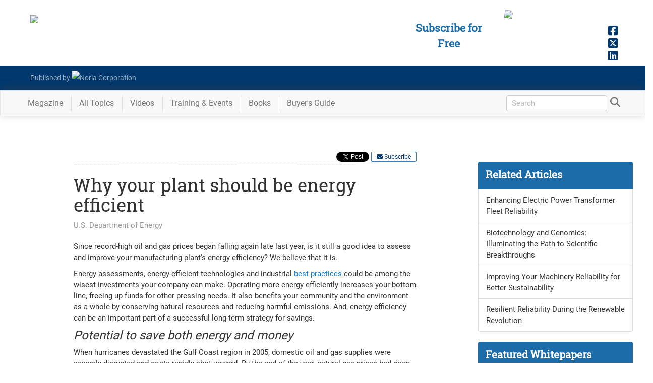

--- FILE ---
content_type: text/html; charset=utf-8
request_url: https://www.reliableplant.com/Read/6003/plant-energy-efficient
body_size: 14353
content:
<!DOCTYPE html>
<html lang="en" xml:lang="en">
<head>
    <link rel="apple-touch-icon" sizes="180x180" href="/apple-touch-icon.png">
    <link rel="icon" type="image/png" sizes="32x32" href="/favicon-32x32.png">
    <link rel="icon" type="image/png" sizes="16x16" href="/favicon-16x16.png">
    <link rel="manifest" href="/manifest.json">
    <link rel="mask-icon" href="/safari-pinned-tab.svg" color="#646466">
    <meta HTTP-EQUIV="CACHE-CONTROL" CONTENT="PUBLIC">
    <meta name="apple-mobile-web-app-title" content="Reliable Plant">
    <meta name="application-name" content="Reliable Plant">
    <meta name="theme-color" content="#646466">
    <meta content="text/html; charset=utf-8" http-equiv="Content-Type">
    <meta content="width=device-width" name="viewport">
	
    <link rel="stylesheet" href="/Content/fonts.min.css" />
	<link rel="stylesheet" href="/Content/layout.css" />
    <link rel="stylesheet" href="/Content/bootstrap.min.css"/>
	<link rel="stylesheet" href="https://Magazine.ReliablePlant.com/rp.css" />

    <link rel="canonical" href="https://www.reliableplant.com/Read/6003/plant-energy-efficient" />

    <link rel="stylesheet" href="/Content/RP/site.min.css"/>
    <meta name="description" content="Since record-high oil and gas prices began falling again late last year, is it still a good idea to assess and improve your manufacturing plant&#39;s energy efficiency? We believe that it is. 
 Energy..." />

        <title>Why your plant should be energy efficient</title>

    <style>
        #subscribeLinkHeader {color: rgb(255, 207, 1);text-decoration: none }
        #subscribeLinkHeader:hover {color: rgb(255, 207, 1);text-decoration: none }
        #subscribeLinkHeader:visited {color: rgb(255, 207, 1);text-decoration: none }
    </style>
	<style>@-webkit-keyframes ticker {0% {-webkit-transform: translate3d(0, 0, 0);transform: translate3d(0, 0, 0);visibility: visible;}100% {-webkit-transform: translate3d(-100%, 0, 0);transform: translate3d(-100%, 0, 0);}}@keyframes ticker {0% {-webkit-transform: translate3d(0, 0, 0);transform: translate3d(0, 0, 0);visibility: visible;}100% {-webkit-transform: translate3d(-100%, 0, 0);transform: translate3d(-100%, 0, 0);}}.ticker-wrap-outer {overflow-x: hidden;position: relative;max-width: 100%;}.ticker-wrap {background: #75b33c;box-sizing: content-box;height: 40px;overflow-x: hidden;padding-left: 100%;position: relative;top: 0;width: 100%;z-index: 9999;}.ticker-wrap .ticker {display: inline-block;height: 40px;line-height: 40px;white-space: nowrap;padding-right: 100%;box-sizing: content-box;-webkit-animation-iteration-count: infinite;animation-iteration-count: infinite;-webkit-animation-timing-function: linear;animation-timing-function: linear;-webkit-animation-name: ticker;animation-name: ticker;-webkit-animation-duration: 75s;animation-duration: 75s;}.ticker-wrap .ticker__item {display: inline-block;margin: 0 1.833rem;}.ticker__item a {color: #fff;text-shadow: 1px 1px 0px rgba(0,0,0,.9);text-decoration: 1px solid underline;}.ticker__item a:hover {color: #0D1F37;text-decoration: none;text-shadow: none;}</style>
    
    <link rel="alternate" type="text/html" media="print" href="/Articles/Print/6003?id=6003"/>
    <meta itemprop="name" content="Why your plant should be energy efficient"/>
    <meta property="og:description" content="Since record-high oil and gas prices began falling again late last year, is it still a good idea to assess and improve your manufacturing plant&#39;s energy efficiency? We believe that it is. 
 Energy..."/>
    <meta property="og:title" content="Why your plant should be energy efficient"/>
    <meta property="og:type" content="article"/>
    <meta property="og:url" content="/Read/6003/plant-energy-efficient"/>

    <!-- Json structured data -->
    <script type="text/javascript" src="https://platform.twitter.com/widgets.js"></script>
    <script type="application/ld+json">
        {
            "@context": "https://schema.org",
            "@type": "Article",
            "mainEntityOfPage": {
                "@type": "WebPage",
                "@id": "https://www.reliableplant.com/Read/6003/plant-energy-efficient"
            },
            "headline": "Why your plant should be energy efficient",
            "image": [
                ""
            ],
            "datePublished": "4/25/2007 12:00:00 AM",
            "author": {  "@type":"Organization", "name":"Noria Corporation"  },
            "publisher": {
                "@type": "Organization",
                "name": "Noria Corporation",
                "logo": {
                    "@type": "ImageObject",
                    "url": "https://media.noria.com/sites/Email_Media/General/Noria-Logo.jpg"
                    }
            },
            "description": "Since record-high oil and gas prices began falling again late last year, is it still a good idea to assess and improve your manufacturing plant&#39;s energy efficiency? We believe that it is. 
 Energy..."
        }
    </script>

        <meta name="twitter:card" content="summary">

    <!-- meta tags for twitter cards -->
    <meta name="twitter:site" content="@noriacorp">
    <meta name="twitter:creator" content="@noriacorp">
    <meta name="twitter:domain" content="NoriaCorp">
    <meta name="twitter:title" content="Why your plant should be energy efficient">
    <style>
        .flexLeader img { width: auto }
        .contentBox .contentImage { text-align: left }
        .contentBox .contentImage img { padding: 0px }
        .contentBox { height: 300px }
        #widget.btn-o { width: 60px }
    </style>


	<!-- Google tag (gtag.js) --> <script async src=https://www.googletagmanager.com/gtag/js?id=G-YN17FCWRLG></script> <script> window.dataLayer = window.dataLayer || []; function gtag(){dataLayer.push(arguments);} gtag('js', new Date()); gtag('config', 'G-YN17FCWRLG'); </script>
</head>
<body>
<div id="wrapper">
    <!-- banner at the bottom about cookie policy -->
    <div id="divAlertUseCookies" class="alert alert-success" style="z-index: 10;position: fixed;bottom: 5px;left:2%;width: 96%; margin-bottom: 0px; border-radius: 0px; text-align: center; display: none">
        We encourage you to read our updated <a href="/page/privacy">Privacy Policy</a>&nbsp;&nbsp;<a id="lnkAcceptCookieAlert" href="javascript:void(0)" class="btn btn-success">Hide</a>
    </div>

    <!-- Roadblock ad -->
    <div id="roadblockModal" class="noriaModal">
        <!-- Modal content -->
        <div class="noriaModal-content">
            <div class="noriaModal-header">
                <span class="noriaModal-close" onclick="javascript: closeRoadblock();">&times;</span>
                <h2>&nbsp;</h2>
            </div>
            <div class="noriaModal-body">
                <a target="_blank" href="https://conference.reliableplant.com">
                    <img src="https://www.noria.com/wp-content/uploads/rp24-popup-300x600-1.jpg" />
                </a>
            </div>
        </div>
    </div>
	
        <!-- Begin Header -->
<header id="masthead" class="masthead" style="background-color: rgb(100, 100, 102); height: auto;">
    <div class="container">
        <div class="row">
            <div class="col-lg-5 col-md-6 col-sm-8 col-xs-11" id="mhLogo">
                <a href="/">
                    <img src="https://media.noria.com/sites/reliableplant.com/images/site/header/RPlogo_450x80_091318.png" style="width: 100%; padding: 20px 20px 10px 15px; max-width: 500px;">
                </a>
            </div>
            <div class="pull-right socialhead" style="">
                <a href="https://www.facebook.com/noriacorp/" target="_blank"><i class="fa fa-facebook-square socialIcon_fb" aria-hidden="true"></i></a>
                <a href="https://twitter.com/NoriaCorp" target="_blank"><i class="fa fa-brands fa-square-x-twitter socialIcon_tw" aria-hidden="true"></i></a>
                <a href="https://www.linkedin.com/company/noria-corporation/" target="_blank"><i class="fa fa-linkedin-square socialIcon_li" aria-hidden="true"></i></a>
            </div>

            <div class="col-lg-2 col-md-2 col-sm-3 hidden-xs pull-right magImgContainer" style="overflow: hidden; height: 135px;">
                <a class="magWidgetImg" href="/Magazine/Current">
                    <img class="pull-right" id="magWidgetImg" src="https://media.noria.com/sites/Uploads/2026/1/12/abca88f6-5cb5-4952-a95a-7f4b6199849e_RP_Dec2025_Cover.jpeg" style="width: 100%">
                </a>
            </div>
            <div class="col-lg-2 col-md-3 pull-right contentHeadline hidden-sm hidden-xs" style="margin-top: 30px; padding: 10px; text-align: center; color: rgb(255, 207, 1); text-shadow: 0px 0px 15px #4f4f4f;">
                <a id="subscribeLinkHeader" href="/subscribe">
					Subscribe for Free
				</a>
            </div>
        </div>
    </div>
    <div style="background-color: #16612d;padding-top: 10px;padding-bottom: 10px;">
        <div class="container">
            <div class="row">
                <div class="col-sm-4 col-xs-12 footerBody" style="margin-left: 20px;">
                    <a href="https://www.noria.com/" target="_blank" style="display: flex;line-height: 29px;">
                        <div style="display:inline-block;">Published by&nbsp;</div>
                        <img alt="Noria Corporation" src="https://media.noria.com/sites/Email_Media/General/HeaderLogo.png" style="display: block;height: 29px;">
                    </a>
                </div>
            </div>
        </div>
    </div>
</header>

        <!-- Begin Navbar -->
<div class="affix-top" id="nav">
    <div class="navbar navbar-default navbar-static" id="bsMenu">
        <div class="container">
            <!-- Brand and toggle get grouped for better mobile display -->
            <div class="navbar-header">
                <button aria-expanded="false" class="navbar-toggle collapsed" data-target="#mainNav" data-toggle="collapse" type="button"><span class="sr-only">Toggle navigation</span> <i aria-hidden="true" class="fa fa-bars"></i></button>
                <div id="divToggleSearch">
                    <button aria-expanded="true" class="navbar-toggle"><span class="sr-only">Toggle search</span> <i aria-hidden="true" class="fa fa-search" style="color: #333"></i></button>
                </div>
                <a class="navbar-brand" href="/" style="padding: 0; display: none;"><img src="https://media.noria.com/sites/reliableplant.com/images/site/header/RPlogo_450x80_091318.png" style="height: 42px; padding: 5px 3px 0 5px; margin-right: 10px;"></a>
            </div>
            <!-- Collect the nav links, forms, and other content for toggling -->
            <div class="navbar-collapse collapse" id="mainNav" aria-expanded="false" style="height: 1px;">
                <ul class="nav navbar-nav">
					<li class="dropdown magDD menuItem">
                        <a aria-expanded="false" aria-haspopup="true" class="dropdown-toggle navLink" data-toggle="dropdown" href="#" role="button">Magazine<span class="caret"></span></a>
                        <ul class="dropdown-menu ddMag">
                            <li>
                                <a href="/Page/subscriptions">Subscribe Today!</a>
                            </li>
                            <li>
                                <a href="/Magazine/Current">Current Issue</a>
                            </li>
                            <li>
                                <a href="/Magazine/Archive">Archive</a>
                            </li>
                            <li class="divider" role="separator"></li>
                            <li>
                                <a href="/Newsletter/All">Newsletters</a>
                            </li>
                            <div class="ddShadow">&nbsp;</div>
                        </ul>
                    </li>
                    <li class="divider-vertical"></li>
                    <li class="menuItem navLink">
                        <a href="/Meta/Topics">All Topics</a>
                    </li>
                    <li class="divider-vertical"></li>
                    <li class="menuItem navLink">
                        <a href="/Articles/ViewAll/Videos">Videos</a>
                    </li>
                    <li class="divider-vertical"></li>
                    <li class="dropdown catDD menuItem">
                        <a aria-expanded="false" aria-haspopup="true" class="dropdown-toggle navLink" data-toggle="dropdown" href="#" role="button">Training & Events<span class="caret"></span></a>
                        <ul class="dropdown-menu ddCat">
                            <li>
                                <a href="https://www.noria.com/train/lubrication-training/" target="_blank">Machinery Lubrication Level 1</a>
                            </li>
                            <li>
                                <a href="https://www.noria.com/train/lubrication-training-ii/" target="_blank">Machinery Lubrication Level 2</a>
                            </li>
                            <li>
                                <a href="https://www.noria.com/train/oil-analysis/" target="_blank">Oil Analysis Level 2</a>
                            </li>
                            <li>
                                <a href="https://www.noria.com/train/oil-analysis-iii/" target="_blank">Oil Analysis Level 3</a>
                            </li>
                            <li>
                                <a href="https://www.noria.com/train/machinery-lubrication-engineering/" target="_blank">Machinery Lubrication Engineering</a>
                            </li>
                            <li>
                                <a href="https://store.noria.com/collections/online-training" target="_blank">Online Training</a>
                            </li>
                            <li>
                                <a href="https://www.noria.com/train/global-training-calendar/" target="_blank">International Training</a>
                            </li>
                            <li class="divider" role="separator"></li>
                            <li>
                                <a href="https://conference.reliableplant.com" target="_blank">Reliable Plant Conference</a>
                            </li>
                            <li>
                                <a href="https://conference.machinerylubrication.com" target="_blank">Machinery Lubrication Conference</a>
                            </li>
                        </ul>
                    </li>
                    <li class="divider-vertical"></li>
                    <li class="menuItem navLink">
                        <a href="https://store.noria.com" target="_blank">Books</a>
                    </li>
                    <li class="divider-vertical"></li>
                    <li class="menuItem navLink">
                        <a href="/BuyersGuide">Buyer's Guide</a>
                    </li>
                </ul>
                <div id="divSearchForm" class="navbar-form navbar-right hidden-xs hidden-xxs">
<form action="/Search/SetSearch" method="post">                        <input id="query" name="query" type="text" placeholder="Search" required="required" style="height: 27px">
                        <a id="lnkShowSearch" href="javascript:void(0);"><i aria-hidden="true" class="fa fa-search" style="color: #777777"></i></a>
</form>                </div>
            </div><!-- /.navbar-collapse -->
            <!-- hidden search -->
            <div id="search">
                <div style="display: inline-block">
                    <button class="close" type="button">×</button>
                </div>
<form action="/Search/SetSearch" method="post">                    <input id="query" name="query" placeholder="type keyword(s) here" style="max-width: 100%; padding: 10px; border-top: 1px solid rgba(255, 255, 255, .25); border-bottom: 1px solid rgba(255, 255, 255, .25);" type="search" value="">
                    <button class="btn btn-more btn-lg" type="submit">Search</button>
</form>            </div>
            <!-- /hidden search -->
        </div>
    </div>
</div>	<div class="row">
        <div class="col-xs-12">
            <div class="row">
    <div class="col-xs-12">
        <div class="flexLeader">
            <!-- BEGIN ADVERTPRO CODE BLOCK -->
<script language="JavaScript" type="text/javascript">
<!--
    document.write('<scr'+'ipt src="https://reliableplant.advertserve.com/servlet/view/banner/javascript/zone?zid=59&amp;pid=0&amp;contextual=True&amp;custom1=&amp;custom2=&amp;random='+Math.floor(89999999*Math.random()+10000000)+'&amp;millis='+new Date().getTime()+'&amp;referrer='+escape(document.location)+'" language="JavaScript" type="text/javascript"></scr'+'ipt>');
//-->
</script>
<noscript>
    <a href="https://reliableplant.advertserve.com/servlet/click/zone?zid=59&amp;pid=0&amp;contextual=True&amp;lookup=True&amp;custom1=&amp;custom2=&amp;position=1" target="_blank">
        <img src="https://reliableplant.advertserve.com/servlet/view/banner/image/zone?zid=59&amp;pid=0&amp;contextual=True&amp;custom1=&amp;custom2=&amp;position=1" hspace="0" vspace="0" border="0" alt="Click Here!" />
    </a>
</noscript>
<!-- END ADVERTPRO CODE BLOCK -->
        </div>
    </div>
</div>

        </div>
    </div>
    <!-- Begin Body -->
    <div id="mainBody" class="container">
        
<div id="fb-root"></div>

<div id="article1">
    
<div id="fb-root"></div>
<script async defer crossorigin="anonymous" src="https://connect.facebook.net/en_US/sdk.js#xfbml=1&version=v20.0" nonce="pwV0Dnqi"></script>
<div class="row">
    <div class="col-lg-9 col-md-8 col-sm-7 col-xs-12 articleBox">
        <div class="oldArt">
            <div id="ArticleButtonsTop" class="col-xs-12">
                <ul id="ArticleOperations" style="margin: 0px; margin-left: 2px">
                    <li id="AO1">
                        
                        <a href="/Page/subscriptions" target="_blank">
                            <span>
                            <i class="fa fa-envelope" aria-hidden="true"></i>&nbsp;Subscribe
                            </span>
                        </a>
                    </li>
                </ul>
                                    <div class="fb-share-button" data-href="https://www.reliableplant.com/Read/6003/plant-energy-efficient" data-layout="button" data-size="small" style="display: inline-block; float: right; padding: 0; margin-top: 0; ">
                                        <a target="_blank" href="https://www.reliableplant.com/Read/6003/plant-energy-efficient" class="fb-xfbml-parse-ignore" style="vertical-align: top !important;">Share</a>
                                    </div>
                    <div style="display: inline; float: right; margin-right: 2px; margin-left: 2px;">
                        <a href="https://twitter.com/share" class="twitter-share-button" data-text="Reliable Plant - Why your plant should be energy efficient" data-url="https://www.reliableplant.com/Read/6003/plant-energy-efficient" data-count="vertical" data-via="NoriaCorp">Tweet</a>
                    </div>
                    <div style="display: inline; float: right">
                        <script src="https://platform.linkedin.com/in.js" type="text/javascript">lang: en_US</script>
                        <script type="IN/Share" data-url="https://www.reliableplant.com/Read/6003/plant-energy-efficient"></script>
                        
                    </div>

            </div>
            
            <h1 class="ArtTitle">Why your plant should be energy efficient</h1>
        <span class="ArtByLineEntry">
            <span class='ArtByline'><span class='ArtByLineEntry'><span class='ArtCompanyByline'>U.S. Department of Energy</span></span></span><br />
        </span>
            
            <div style="margin-top: 20px" class="entry-contents">
                <p> Since record-high oil and gas prices began falling again late last year, is it still a good idea to assess and improve your manufacturing plant's energy efficiency? We believe that it is. </p>
<p> Energy assessments, energy-efficient technologies and industrial <a href="http://www.eere.energy.gov/industry/bestpractices/"> best practices</a> could be among the wisest investments your company can make. Operating more energy efficiently increases your bottom line, freeing up funds for other pressing needs. It also benefits your community and the environment as a whole by conserving natural resources and reducing harmful emissions. And, energy efficiency can be an important part of a successful long-term strategy for savings. </p>
<h3><em> Potential to save both energy and money </em></h3>
<p> When hurricanes devastated the Gulf Coast region in 2005, domestic oil and gas supplies were severely disrupted and costs rapidly shot upward. By the end of the year, natural gas prices had risen to $16 per million Btu in some U.S. spot markets, according to the <a href="http://www.eei.org/industry_issues/electricity_policy/Federal_Energy_Regulatory_Commission/"> Federal Energy Regulatory Commission</a> &mdash; more than double the average price in May of that year. </p>
<p> As part of its response to the crisis, the federal government released some valuable oil reserves. Plants that relied on natural gas, however, had little choice but to look for every opportunity for savings. One result was that hundreds of plant managers applied for a U.S.<a href="http://www.eere.energy.gov/"> Department of Energy</a> (DOE) <a href="http://www.eere.energy.gov/industry/saveenergynow/assessments.html"> Energy Savings Assessment</a> (ESA) of their steam or process heating systems in 2006. Hundreds more requested other assistance from DOE, such as training in the use of the DOE <a href="http://www.eere.energy.gov/industry/"> Industrial Technologies Program</a> (ITP) assessment <a href="http://www.eere.energy.gov/industry/bestpractices/software.html"> software tools</a>, in order to start trimming energy use and costs as quickly as possible. </p>
<p> Many plants discovered opportunities to use best practices in energy management in their key process energy systems. Others found that an equipment upgrade designed to increase the efficiency of an industrial system can pay for itself through energy cost savings in a relatively short time. </p>
<p> Marc Montemayor, a system engineer at Texas Instruments, says, &quot;DOE provided an extremely professional and knowledgeable (ESA Energy Expert) who brought a fresh perspective, new ideas and energy savings opportunities that applied to our system.&quot; </p>
<p><a href="http://www.eere.energy.gov/industry/saveenergynow/partners/results.cfm"> Results</a> tallied for the first 200 ESAs conducted in 2006 show that the ESA Energy Experts and participating plants identified opportunities to save a total of about 52 trillion Btu of natural gas per year. That's as much as about 723,000 typical U.S. households would use in a year, and it represents nearly $485 million in potential annual energy cost savings. </p>
<h3><em> Reducing demand and emissions </em></h3>
<p> Even in efficient manufacturing plants like Eastman Kodak's in Rochester, N.Y., assessments reveal good opportunities for savings. Kodak's 2006 ESA identified near-term, no- and low-cost opportunities that added up to an 11 percent potential reduction in annual natural gas usage. Efficiency measures included reducing the plant's <a href="http://www.eere.energy.gov/industry/bestpractices/techpubs_steam.html"> steam</a> demand through boiler improvements and modifying the feedwater heat recovery system. </p>
<p> Another steam system ESA conducted at General Motors' assembly plant in Flint, Mich., identified opportunities to reduce annual natural gas usage by approximately 8 percent. Recommendations included decommissioning unused air supply houses (ASH), ensuring that dampers operate properly on ASH units in use, implementing a new steam trap maintenance program and reducing boiler blowdown. </p>
<p> And, an ESA conducted at a Kraft Foods plant in Campbell, N.Y., uncovered opportunities to <a href="http://www.eere.energy.gov/industry/bestpractices/energymatters/articles.cfm/article_id=47"> reduce natural gas costs</a> by more than 13 percent per year. These savings could be realized by improving boiler efficiency and reducing steam demand through such measures as installing direct-contact water heaters and using No. 2 fuel oil for backup to obtain a more favorable utility rate. </p>
<p> In all, nearly $200 million in energy-saving projects were either completed, under way, or in the planning stages at more than 115 plants by early 2007. </p>
<p> Steve Schultz of 3M Corporation says his plant's assessment &quot;helped us identify opportunities. Had we not done the assessment, I don't think we would be aware of them ... and we wouldn't be working toward implementing them.&quot; </p>
<p> These energy and cost savings are not the whole story, however. If U.S. industries implement the recommendations coming out of the ESAs, they will reduce the total annual growth in carbon dioxide emissions in this country by at least 7 percent. </p>
<h3><em> The outlook for natural gas </em></h3>
<p> It can be tricky to predict changes in energy prices, because the reasons for these fluctuations are many and complex. Some analysts say that the drop in natural gas prices in late 2006 was caused in part by milder than usual weather conditions, particularly during the hurricane season, which reduced demand and helped the nation build up reserves again. Other analysts note that even small disruptions in supplies can lead to huge swings in prices. They see a future upward trend as inevitable. </p>
<p> Atmospheric scientists at Colorado State University and elsewhere are forecasting that at least one major hurricane will strike the southeastern United States in 2007. If this is correct and supplies are disrupted again, oil and natural gas prices could climb. Even in mild hurricane seasons, however, there are upward pressures on prices. </p>
<p> The U.S. Energy Information Administration (<a href="http://www.eia.doe.gov/"> EIA</a>) foresees gradual but steady increases in prices between 2016 and 2030. In his statement to the U.S. Senate Committee on Energy and Natural Resources in February 2006, EIA administrator Guy Caruso said that in the long term, &quot;growth in liquefied natural gas imports, Alaskan production, and lower-48 production from unconventional sources are not expected to increase sufficiently to offset the impacts of resource depletion and increased demand in the lower-48 states.&quot; </p>
<p> Future price fluctuations seem to be virtually assured. Plants that use energy efficiently will be ahead of the game when those swings occur. </p>
<h3><em> Start saving today </em></h3>
<p> How can your plant be one of the winners? ITP BestPractices <a href="http://www.eere.energy.gov/industry/bestpractices/resources.html"> resources</a> can help. These resources can assist you in formulating the long-term strategies that allow your company to thrive in the face of constantly changing energy costs. </p>
<p> In addition, small- to medium-sized plants can contact a regional <a href="http://www.eere.energy.gov/industry/bestpractices/iacs.html"> Industrial Assessment Center</a> for information and assistance. And ITP <a href="http://www.eere.energy.gov/industry/bestpractices/training.html"> training</a> in the use of assessment tools is available to plants of any size, as are all ITP <a href="http://www.eere.energy.gov/industry/bestpractices/"> BestPractices</a> resources. </p>
<p> You can also find many good ways to reduce your energy use and costs on DOE's latest <a href="http://www.eere.energy.gov/industry/saveenergynow/cd_rom.html"> Save Energy Now CD-ROM</a>. This CD brings together a wealth of energy-saving tips, case studies, technical manuals, and software tools &mdash; all in one package &mdash; that help you assess the best opportunities for savings at your site. </p>
<p> Alexander Karsner, DOE assistant secretary for energy efficiency and renewable energy, says, &quot;These Energy Department CD-ROMs, packed with energy-saving information, offer valuable information and energy-saving tools to enable plant managers to reduce their energy costs and alleviate price pressures nationally.&quot; </p>
<p> Options like these will allow your company to stay productive, prosper and weather any storm. </p>
<p> For more information on assessments, application forms, results, and other resources for saving energy, visit the <a href="http://www.eere.energy.gov/industry/saveenergynow/"> Save Energy Now</a> Web site or contact the <a href="http://www.eere.energy.gov/informationcenter/"> EERE information Center</a>, 877-337-3463. And for more on the <a href="http://www.eere.energy.gov/industry/saveenergynow/cd_rom.html"> Save Energy Now CD ROM</a>, or to order one, see the agency&rsquo;s Web site. </p>
<h3> Read more Energy Matters articles on these topics </h3>
<ul>
  <li><a href="http://www.eere.energy.gov/industry/bestpractices/energymatters/topic.cfm/topic_id=3"> Energy Cost Management</a></li>
  <li><a href="http://www.eere.energy.gov/industry/bestpractices/energymatters/topic.cfm/topic_id=4"> Energy Efficiency</a></li>
  <li><a href="http://www.eere.energy.gov/industry/bestpractices/energymatters/topic.cfm/topic_id=9"> Plant Assessments</a></li>
  <li><a href="http://www.eere.energy.gov/industry/bestpractices/energymatters/topic.cfm/topic_id=12"> Software</a></li>
  <li><a href="http://www.eere.energy.gov/industry/bestpractices/energymatters/topic.cfm/topic_id=14"> Training</a></li>
</ul>
<p>&nbsp; </p>
                <!--HubSpot Call-to-Action Code --><span class="hs-cta-wrapper" id="hs-cta-wrapper-c99217f3-09e7-4751-bc3a-7739dac44a0e">
                    <span class="hs-cta-node hs-cta-c99217f3-09e7-4751-bc3a-7739dac44a0e" id="hs-cta-c99217f3-09e7-4751-bc3a-7739dac44a0e"><!--[if lte IE 8]><div id="hs-cta-ie-element"></div><![endif]--><a href="https://cta-redirect.hubspot.com/cta/redirect/3951034/c99217f3-09e7-4751-bc3a-7739dac44a0e" target="_blank"><img class="hs-cta-img" id="hs-cta-img-c99217f3-09e7-4751-bc3a-7739dac44a0e" style="border-width: 0px;" height="430" width="346" src="https://no-cache.hubspot.com/cta/default/3951034/c99217f3-09e7-4751-bc3a-7739dac44a0e.png" alt="Subscribe to Machinery Lubrication" /></a></span>
                    <script charset="utf-8" src="https://js.hscta.net/cta/current.js"></script>
                    <script type="text/javascript">hbspt.cta.load(3951034, 'c99217f3-09e7-4751-bc3a-7739dac44a0e', {});</script>
                </span>
                <!-- end HubSpot Call-to-Action Code -->
            </div>
            <div>
            </div>
            <div class='divSuggestedArticles'></div>
        </div>
    </div>
    <div id="sidebarContainer" class="col-lg-3 col-md-4 col-sm-5 col-xs-12">
        <div class="col-xs-12">
                <div class="Skyscraper">
        <div id="ad_134132755893177081_34" class="dynamicAd" data-id="ad_134132755893177081_34" data-zid="34" data-pid="0" data-custom1="energy-mgt" data-custom2="energy+management"></div>
    </div>

                <div class="list-group sbFeatureArticles col-sm-12 col-xs-12">
        <a class="list-group-item active" href="#">
            <div class="list-group-item-heading">
                Related Articles
            </div>
        </a>
            <a class="list-group-item" href="/Read/32780/enhancing-electric-power-transformer-fleet-reliability">
                <div class="list-group-item-heading contentBody sba_section">
                    <div class="sba_section">
                        Enhancing Electric Power Transformer Fleet Reliability
                    </div>
                </div>
            </a>
            <a class="list-group-item" href="/Read/32550/biotechnology-and-genomics-illuminating-the-path-to-scientific-breakthroughs">
                <div class="list-group-item-heading contentBody sba_section">
                    <div class="sba_section">
                        Biotechnology and Genomics: Illuminating the Path to Scientific Breakthroughs
                    </div>
                </div>
            </a>
            <a class="list-group-item" href="/Read/32466/improving-your-machinery-reliability-for-better-sustainability">
                <div class="list-group-item-heading contentBody sba_section">
                    <div class="sba_section">
                        Improving Your Machinery Reliability for Better Sustainability
                    </div>
                </div>
            </a>
            <a class="list-group-item" href="/Read/32395/reliability-during-renewable-revolution">
                <div class="list-group-item-heading contentBody sba_section">
                    <div class="sba_section">
                        Resilient Reliability During the Renewable Revolution
                    </div>
                </div>
            </a>
    </div>

                <div class="Square col-sm-12 col-xs-6 col-xxs">
        <div id="ad_134132755893227059_39" class="dynamicAd" data-id="ad_134132755893227059_39" data-zid="39" data-pid="0" data-custom1="energy-mgt" data-custom2="energy+management"></div>    
    </div>


    <div class="list-group sbFeatureArticles col-sm-12 col-xs-12">
        <a class="list-group-item active" href="/whitepaper">
            <div class="list-group-item-heading">
                Featured Whitepapers
            </div>
        </a>
		<a class="list-group-item" href="/Read/32987/hidden-cost-of-a-one-size-fits-all-cmms">
			<div class="list-group-item-heading contentBody sba_section">
				<div class="wpa_section">
					The Hidden Cost of a One-Size-Fits-All CMMS
				</div>
			</div>
		</a>
		<a class="list-group-item" href="/Whitepaper/RequestPaper/643">
			<div class="list-group-item-heading contentBody sba_section">
				<div class="wpa_section">
					Motor Efficiency is Not Enough in Today’s Competitive Marketplace
				</div>
			</div>
		</a>
		<a class="list-group-item" href="/Read/32974/empowering-lean-manufacturing-workforce-how-predictive-maintenance-boosts-productivity-builds-a-thriving-culture">
			<div class="list-group-item-heading contentBody sba_section">
				<div class="wpa_section">
					Empowering the Lean Manufacturing Workforce: How Predictive Maintenance Boosts Productivity and Builds a Thriving Culture
				</div>
			</div>
		</a>
		<a class="list-group-item" href="Read/33007/evolution-of-intelligent-conveyor-lubrication">
			<div class="list-group-item-heading contentBody sba_section">
				<div class="wpa_section">
					The Evolution of Intelligent Conveyor Lubrication
				</div>
			</div>
		</a>
    </div>

    <div class="list-group sbFeatureArticles col-sm-12 col-xs-12">
        <a class="list-group-item active" href="/BuyersGuide">
            <div class="list-group-item-heading">
                Buyer's Guide
            </div>
        </a>
            <a class="list-group-item" href="/BuyersGuide/Category/Info/1">
                <div class="list-group-item-heading contentBody sba_section">
                    <div class="sba_section">
                        Lubricants
                    </div>
                </div>
            </a>
            <a class="list-group-item" href="/BuyersGuide/Category/Info/4">
                <div class="list-group-item-heading contentBody sba_section">
                    <div class="sba_section">
                        Oil Filtration
                    </div>
                </div>
            </a>
            <a class="list-group-item" href="/BuyersGuide/Category/Info/28">
                <div class="list-group-item-heading contentBody sba_section">
                    <div class="sba_section">
                        Lubricant Storage and Handling
                    </div>
                </div>
            </a>
    </div>

        </div>
    </div>
</div>
<div class="row">
    <div class="col-xs-12">
            <div class="row">
        <div class="col-xs-12">
            <div class="flexLeader">
                <div id="ad_134132755893227059_60" class="dynamicAd" data-id="ad_134132755893227059_60" data-zid="60" data-pid="0" data-custom1="energy-mgt" data-custom2="energy+management"></div>
            </div>
        </div>
    </div>

    </div>
</div>
</div>
<div id="article2" style="display: none"></div>
<div id="article3" style="display: none"></div>
<div id="article4" style="display: none"></div>
<div id="article5" style="display: none"></div>

    </div>
</div>
        <!-- Begin Footer -->
<footer>
    <div style="background-color: #646466;">
        <div class="container" style="padding-top: 10px; padding-bottom: 10px;">
            <div class="row">
                <div class="col-sm-3" style="text-align: center;"><img src="https://media.noria.com/sites/reliableplant.com/images/site/header/RPlogo_450x80_091318.png" style="width: 100%; padding: 20px; max-width: 350px; display: inline-block"></div>
                <div class="col-sm-9">
                    <div class="col-sm-4" style="padding: 10px">
                        <div class="footerHeadline">
                            Get More Info
                        </div>
                        <div class="footerBody">
                            <a href="/Glossary">Glossary</a>
                            <div class="bulletSep">
                                &nbsp;∙&nbsp;
                            </div>
                            <div class="hardSep">
                                <br>
                            </div><a href="https://www.noria.com/about-us/" target="_blank">About Noria</a>
                            <div class="bulletSep">
                                &nbsp;∙&nbsp;
                            </div>
                            <div class="hardSep">
                                <br>
                            </div>
                            <a href="/page/privacy">Privacy Policy</a>
                            <div class="hardSep">
                                <br>
                            </div>
                            <a href="https://www.noria.com/advertising/" target="_blank">Advertise With Us</a>
                        </div>
                    </div>
                    <div class="col-sm-4" style="padding: 10px">
                        <div class="footerHeadline">
                            Contact Us
                        </div>
                        <div class="footerBody">
                            <a href="https://www.noria.com/contact-us/" target="_blank">Send Us a Message</a><br>
                            800-597-5460
                            <div class="bulletSep">
                                &nbsp;∙&nbsp;
                            </div>
                            <div class="hardSep">
                                <br>
                            </div>Fax: 918-746-0925
                        </div>
                    </div>
                    <div class="col-sm-4" style="padding: 10px">
                        <div class="footerHeadline">
                            Other Noria Sites
                        </div>
                        <div class="footerBody">
                            <a href="https://www.machinerylubrication.com/" target="_blank">Machinery Lubrication</a>
                            <div class="bulletSep">
                                &nbsp;&nbsp;∙&nbsp;
                            </div>
                            <div class="hardSep">
                                <br>
                            </div><a href="https://conference.reliableplant.com" target="_blank">Reliable Plant Conference</a>
                            <div class="bulletSep">
                                &nbsp;&nbsp;∙&nbsp;
                            </div>
                            <div class="hardSep">
                                <br>
                            </div><a href="https://www.noria.com/" target="_blank">Noria</a>
                            <div class="bulletSep">
                                &nbsp;&nbsp;∙&nbsp;
                            </div>
                            <div class="hardSep">
                                <br>
                            </div><a href="https://store.noria.com/" target="_blank">Noria Bookstore</a>
							<div class="bulletSep">
                                &nbsp;∙&nbsp;
                            </div>
                            <div class="hardSep">
                                <br>
                            </div><a href="https://www.relaworks.com" target="_blank">RelaWorks</a>
                        </div>
                    </div>
                </div>
            </div>
        </div>
        <div style="background-color: #035293; padding-top: 10px; padding-bottom: 10px;">
            <div class="container">
                <div class="row">
                    <div class="col-md-5 col-sm-7 col-lg-push-6 col-md-push-6 col-sm-push-3 footerBody" style="line-height: 36px">
                        <div style="display: inline-block;">
                            1328 E. 43rd Court, Tulsa, OK 74105
                        </div>
                        <div style="display: inline-block;">
                            &nbsp;&nbsp;∙&nbsp;
                        </div>
                        <div style="display: inline-block;">
                            © 2026 Noria Corporation
                        </div>
                    </div>
                    <div class="col-md-1 col-sm-2 col-xs-4 col-lg-push-6 col-md-push-6 col-sm-push-3 col-xs-push-4">
                        <a href="https://www.noria.com/" target="_blank"><img alt="Lube Tips Newsletter" src="https://media.noria.com/sites/Email_Media/General/HeaderLogo.png" style="width: 100%"></a>
                    </div>
                </div>
            </div>
        </div>
    </div>
</footer>
<!-- Global site tag (gtag.js) - Google Analytics -->
<script async src="https://www.googletagmanager.com/gtag/js?id=UA-1706855-3"></script>
<script>
  window.dataLayer = window.dataLayer || [];
  function gtag(){dataLayer.push(arguments);}
  gtag('js', new Date());
  gtag('config', 'UA-1706855-3');
</script>


    <!-- Begin Scripts -->
    <script src="/Scripts/jquery-2.2.3.min.js"></script>
    <script src="/Scripts/bootstrap.min.js"></script>
    <script src="/Scripts/layout-2.min.js"></script>
    <script src="/Scripts/modernizr.history.js"></script>
    <script src="https://kit.fontawesome.com/eb500369f5.js" crossorigin="anonymous"></script>
    <script src="/Scripts/urlFormatter.min.js"></script>
    <script src="/Scripts/calculations.min.js"></script>
    <!-- Start of HubSpot Embed Code -->
    <script type="text/javascript" id="hs-script-loader" async defer src="//js.hs-scripts.com/3951034.js"></script>
    <!-- End of HubSpot Embed Code -->

    
    <script type="text/javascript">
        var nextArticles = [31455,28736,29962,32743];
        var nextArticlesSlugs = ["fleet-management-challenges","reliability-reduces-waste","internet-of-things","lubrication-enabled-reliability-enhancing-maintenance-machinery-performance"];
        var loading = false;
        var initialArticle = 6003;
        var initialSlug = 'plant-energy-efficient';
        var articleWebId = 6003;

        $(function() {
            $('#article1 .divSuggestedArticles').load("/SuggestedArticles?id=" + articleWebId, function () {
                $('#article1 .divSuggestedArticles').fadeIn();
            });
        });
    </script>
    <script src="/Scripts/modernizr.history.js"></script>
    <script src="/Scripts/readExtended.es5.min.js"></script>

    <script type="text/javascript">
        $('#nav').affix({
            offset: {
                top: $('header').height()
            }
        });

        $('#sidebar').affix({
            offset: {
                top: 140
            }
        });
    </script>
	
	<!-- Hotjar Tracking Code for ML.com -->
	<script>
		(function(h,o,t,j,a,r){
			h.hj=h.hj||function(){(h.hj.q=h.hj.q||[]).push(arguments)};
			h._hjSettings={hjid:3717605,hjsv:6};
			a=o.getElementsByTagName('head')[0];
			r=o.createElement('script');r.async=1;
			r.src=t+h._hjSettings.hjid+j+h._hjSettings.hjsv;
			a.appendChild(r);
		})(window,document,'https://static.hotjar.com/c/hotjar-','.js?sv=');
	</script>
</body>
</html>


--- FILE ---
content_type: text/html; charset=utf-8
request_url: https://www.reliableplant.com/SuggestedArticles?id=6003
body_size: 997
content:
    <div class="row" style="text-align: center; margin-top: 50px">
        <h2>Additional Articles</h2>
            <div class="col-xs-1 col-md-1 col-lg-1">&nbsp;</div>
            <div class="col-xs-5 col-md-5 col-lg-5 suggestedArticle">
                <div class="contentBox">
                    <div>
                        <div class="contentImage">
                                <div class="contentCategory maint-reliability">
                                    <a href="/Meta/Tags/planning%20and%20scheduling">planning and scheduling</a>
                                </div>
                                                            <a href="/Read/32403/day-of-maintenance-planner"><img class="" style="width: 100%; height: auto" src="https://media.noria.com/sites/Uploads/2023/8/9/801d3715-a0ec-4cb6-8c11-87a4a47c39e2_DayInTheLife_1200x675_extra_large.jpeg"></a>
                        </div>
                    </div>
                    <div class="contentHeadlineWrapper">
                        <div class="contentHeadline">
                            <a href="/Read/32403/day-of-maintenance-planner">A Day in the Life of a Maintenance Planner</a>
                        </div>
                    </div>
                </div>
            </div>
            <div class="col-xs-1 col-md-1 col-lg-1">&nbsp;</div>
            <div class="col-xs-5 col-md-5 col-lg-5 suggestedArticle">
                <div class="contentBox">
                    <div>
                        <div class="contentImage">
                                <div class="contentCategory maint-reliability">
                                    <a href="/Meta/Tags/preventive%20maintenance">preventive maintenance</a>
                                </div>
                                                            <a href="/Read/32410/defect-elimination-failure-prevention"><img class="" style="width: 100%; height: auto" src="https://media.noria.com/sites/Uploads/2023/10/26/5b4226eb-8c6b-4bcc-b887-5385985e3c3f_RPDM23_Erik_DefectElimination_1200x675 (1)_large.jpeg"></a>
                        </div>
                    </div>
                    <div class="contentHeadlineWrapper">
                        <div class="contentHeadline">
                            <a href="/Read/32410/defect-elimination-failure-prevention">Defect Elimination: Failure Prevention You Can&#39;t Do Without</a>
                        </div>
                    </div>
                </div>
            </div>
            <div class="col-xs-1 col-md-1 col-lg-1">&nbsp;</div>
            <div class="col-xs-5 col-md-5 col-lg-5 suggestedArticle">
                <div class="contentBox">
                    <div>
                        <div class="contentImage">
                                <div class="contentCategory maint-reliability">
                                    <a href="/Meta/Tags/maintenance%20and%20reliability">maintenance and reliability</a>
                                </div>
                                                            <a href="/Read/32691/now-available-2024-issue-of-reliable-plant-machinery-lubrication"><img class="" style="width: 100%; height: auto" src="https://media.noria.com/sites/Uploads/2024/6/19/645eb615-11ea-4d4d-b56c-4ff708e1b33c_RPML24_1200x675_large.jpeg"></a>
                        </div>
                    </div>
                    <div class="contentHeadlineWrapper">
                        <div class="contentHeadline">
                            <a href="/Read/32691/now-available-2024-issue-of-reliable-plant-machinery-lubrication">Now Available: The 2024 Issue of Reliable Plant &amp; Machinery Lubrication Magazine</a>
                        </div>
                    </div>
                </div>
            </div>
            <div class="col-xs-1 col-md-1 col-lg-1">&nbsp;</div>
            <div class="col-xs-5 col-md-5 col-lg-5 suggestedArticle">
                <div class="contentBox">
                    <div>
                        <div class="contentImage">
                                <div class="contentCategory condition-mon">
                                    <a href="/Meta/Tags/condition%20monitoring">condition monitoring</a>
                                </div>
                                                            <a href="/Read/32724/enhancing-reliability-with-service-partnerships"><img class="" style="width: 100%; height: auto" src="https://media.noria.com/sites/Uploads/2024/7/22/70f38571-5bbc-4efa-bf2d-54d56f780359_1200x675_Partnership_large.jpeg"></a>
                        </div>
                    </div>
                    <div class="contentHeadlineWrapper">
                        <div class="contentHeadline">
                            <a href="/Read/32724/enhancing-reliability-with-service-partnerships">Enhancing Reliability with Service Partnerships</a>
                        </div>
                    </div>
                </div>
            </div>
    </div>


--- FILE ---
content_type: application/javascript
request_url: https://www.reliableplant.com/Scripts/urlFormatter.min.js
body_size: 224
content:
function removeHSParams(_0x67a9x1) { var _0x67a9x2 = _0x67a9x1["split"]("?"); if (_0x67a9x2["length"] >= 2) { var _0x67a9x3 = _0x67a9x2[1]["split"](/[&;]/g); for (var _0x67a9x4 = _0x67a9x3["length"]; _0x67a9x4-- > 0;) { if (_0x67a9x3[_0x67a9x4]["startsWith"]("__hs")) { _0x67a9x3["splice"](_0x67a9x4, 1) } }; _0x67a9x1 = _0x67a9x2[0] + (_0x67a9x3["length"] > 0 ? "?" + _0x67a9x3["join"]("&") : ""); return _0x67a9x1 } else { return _0x67a9x1 } } $(function () { var _0x67a9x1 = window["location"]["href"]; if (_0x67a9x1["indexOf"]("?") < 0) { return }; var _0x67a9x5 = removeHSParams(_0x67a9x1); if (Modernizr && Modernizr["history"]) { history["replaceState"](null, null, _0x67a9x5) } else { window["location"] = _0x67a9x5 } })

--- FILE ---
content_type: application/javascript
request_url: https://www.reliableplant.com/Scripts/modernizr.history.js
body_size: 739
content:
/*! modernizr 3.5.0 (Custom Build) | MIT *
 * https://modernizr.com/download/?-history !*/
!function (n, e, o) { function i(n, e) { return typeof n === e } function t() { var n, e, o, t, a, f, d; for (var l in s) if (s.hasOwnProperty(l)) { if (n = [], e = s[l], e.name && (n.push(e.name.toLowerCase()), e.options && e.options.aliases && e.options.aliases.length)) for (o = 0; o < e.options.aliases.length; o++) n.push(e.options.aliases[o].toLowerCase()); for (t = i(e.fn, "function") ? e.fn() : e.fn, a = 0; a < n.length; a++) f = n[a], d = f.split("."), 1 === d.length ? Modernizr[d[0]] = t : (!Modernizr[d[0]] || Modernizr[d[0]] instanceof Boolean || (Modernizr[d[0]] = new Boolean(Modernizr[d[0]])), Modernizr[d[0]][d[1]] = t), r.push((t ? "" : "no-") + d.join("-")) } } var s = [], a = { _version: "3.5.0", _config: { classPrefix: "", enableClasses: !0, enableJSClass: !0, usePrefixes: !0 }, _q: [], on: function (n, e) { var o = this; setTimeout(function () { e(o[n]) }, 0) }, addTest: function (n, e, o) { s.push({ name: n, fn: e, options: o }) }, addAsyncTest: function (n) { s.push({ name: null, fn: n }) } }, Modernizr = function () { }; Modernizr.prototype = a, Modernizr = new Modernizr, Modernizr.addTest("history", function () { var e = navigator.userAgent; return -1 === e.indexOf("Android 2.") && -1 === e.indexOf("Android 4.0") || -1 === e.indexOf("Mobile Safari") || -1 !== e.indexOf("Chrome") || -1 !== e.indexOf("Windows Phone") || "file:" === location.protocol ? n.history && "pushState" in n.history : !1 }); var r = []; t(), delete a.addTest, delete a.addAsyncTest; for (var f = 0; f < Modernizr._q.length; f++) Modernizr._q[f](); n.Modernizr = Modernizr }(window, document);